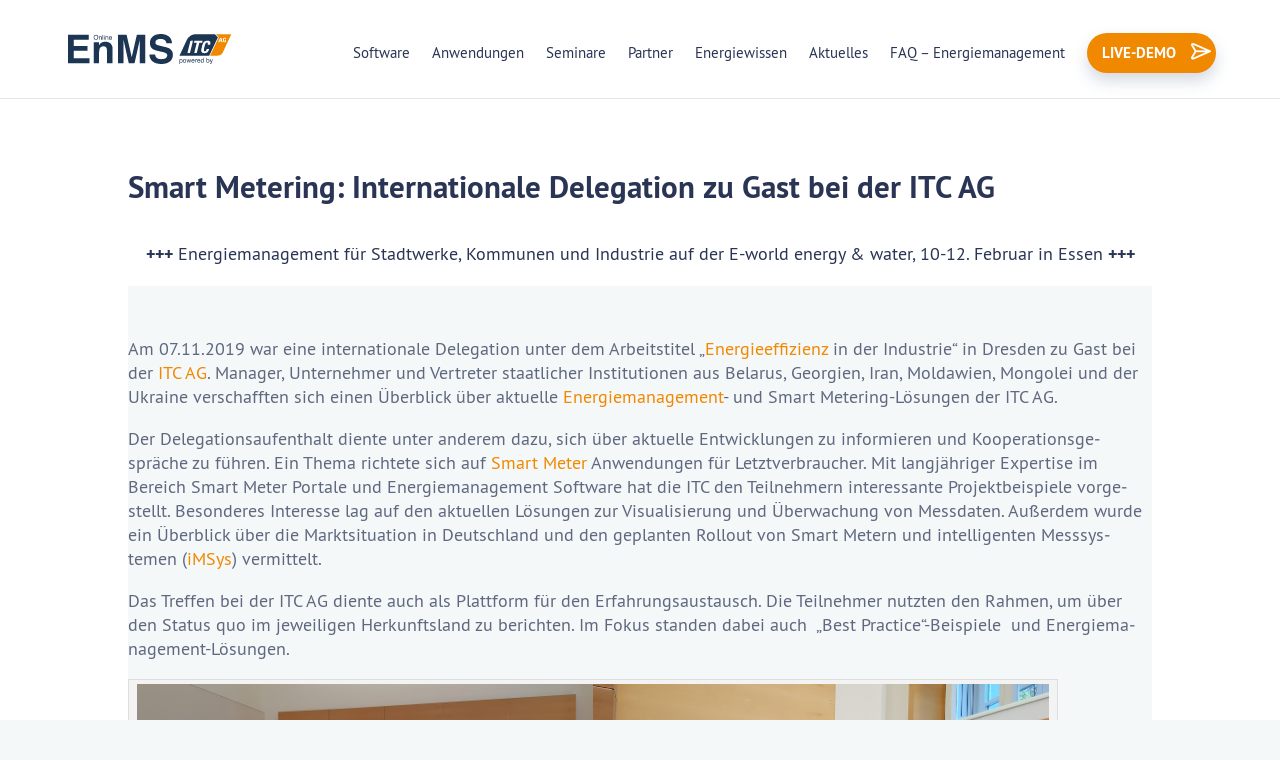

--- FILE ---
content_type: text/html; charset=UTF-8
request_url: https://online-enms.de/smart-metering-delegation-itc-ag/
body_size: 7838
content:
<!DOCTYPE html>
<html lang="de-DE" prefix="og: http://ogp.me/ns#">
<head>
	<meta charset="UTF-8" />
				<meta http-equiv="X-UA-Compatible" content="IE=edge">

	<link rel="icon" href="https://online-enms.de/wordpress/wp-content/themes/customize/img/favicon.ico" type="image/x-icon" />
	<link rel="shortcut icon" href="https://online-enms.de/wordpress/wp-content/themes/customize/img/favicon.ico" type="image/x-icon" />

	<link rel="pingback" href="https://online-enms.de/wordpress/xmlrpc.php" />

	
	<script type="text/javascript">
		document.documentElement.className = 'js';
	</script>

	<script>var et_site_url='https://online-enms.de/wordpress';var et_post_id='3325';function et_core_page_resource_fallback(a,b){"undefined"===typeof b&&(b=a.sheet.cssRules&&0===a.sheet.cssRules.length);b&&(a.onerror=null,a.onload=null,a.href?a.href=et_site_url+"/?et_core_page_resource="+a.id+et_post_id:a.src&&(a.src=et_site_url+"/?et_core_page_resource="+a.id+et_post_id))}
</script><title>Smart Metering: Internationale Delegation zu Gast bei der ITC AG | ITC AG</title>

<!-- This site is optimized with the Yoast SEO plugin v9.1 - https://yoast.com/wordpress/plugins/seo/ -->
<meta name="description" content="Unternehmer und Vertreter staatlicher Institutionen verschafften sich einen Überblick über aktuelle Energiemanagement- und Smart Metering-Lösungen."/>
<link rel="canonical" href="https://online-enms.de/smart-metering-delegation-itc-ag/" />
<meta property="og:locale" content="de_DE" />
<meta property="og:type" content="article" />
<meta property="og:title" content="Smart Metering: Internationale Delegation zu Gast bei der ITC AG | ITC AG" />
<meta property="og:description" content="Unternehmer und Vertreter staatlicher Institutionen verschafften sich einen Überblick über aktuelle Energiemanagement- und Smart Metering-Lösungen." />
<meta property="og:url" content="https://online-enms.de/smart-metering-delegation-itc-ag/" />
<meta property="og:site_name" content="ITC AG" />
<meta property="article:tag" content="Event" />
<meta property="article:section" content="Veranstaltungen" />
<meta property="article:published_time" content="2019-11-08T09:35:25+00:00" />
<meta property="article:modified_time" content="2019-12-27T08:37:35+00:00" />
<meta property="og:updated_time" content="2019-12-27T08:37:35+00:00" />
<meta property="og:image" content="https://online-enms.de/wordpress/wp-content/uploads/2019/11/Delegation_Collage.png" />
<meta property="og:image:secure_url" content="https://online-enms.de/wordpress/wp-content/uploads/2019/11/Delegation_Collage.png" />
<meta name="twitter:card" content="summary_large_image" />
<meta name="twitter:description" content="Unternehmer und Vertreter staatlicher Institutionen verschafften sich einen Überblick über aktuelle Energiemanagement- und Smart Metering-Lösungen." />
<meta name="twitter:title" content="Smart Metering: Internationale Delegation zu Gast bei der ITC AG | ITC AG" />
<meta name="twitter:image" content="https://online-enms.de/wordpress/wp-content/uploads/2019/11/Delegation_Collage.png" />
<script type='application/ld+json'>{"@context":"https:\/\/schema.org","@type":"Organization","url":"https:\/\/online-enms.de\/","sameAs":[],"@id":"https:\/\/online-enms.de\/#organization","name":"ITC AG","logo":""}</script>
<!-- / Yoast SEO plugin. -->

<link rel='dns-prefetch' href='//s.w.org' />
<link rel="alternate" type="application/rss+xml" title="ITC AG &raquo; Feed" href="https://online-enms.de/feed/" />
<link rel="alternate" type="application/rss+xml" title="ITC AG &raquo; Kommentar-Feed" href="https://online-enms.de/comments/feed/" />
<link rel="alternate" type="application/rss+xml" title="ITC AG &raquo; Smart Metering: Internationale Delegation zu Gast bei der ITC AG Kommentar-Feed" href="https://online-enms.de/smart-metering-delegation-itc-ag/feed/" />
		<script type="text/javascript">
			window._wpemojiSettings = {"baseUrl":"https:\/\/s.w.org\/images\/core\/emoji\/11\/72x72\/","ext":".png","svgUrl":"https:\/\/s.w.org\/images\/core\/emoji\/11\/svg\/","svgExt":".svg","source":{"concatemoji":"https:\/\/online-enms.de\/wordpress\/wp-includes\/js\/wp-emoji-release.min.js?ver=4.9.8"}};
			!function(a,b,c){function d(a,b){var c=String.fromCharCode;l.clearRect(0,0,k.width,k.height),l.fillText(c.apply(this,a),0,0);var d=k.toDataURL();l.clearRect(0,0,k.width,k.height),l.fillText(c.apply(this,b),0,0);var e=k.toDataURL();return d===e}function e(a){var b;if(!l||!l.fillText)return!1;switch(l.textBaseline="top",l.font="600 32px Arial",a){case"flag":return!(b=d([55356,56826,55356,56819],[55356,56826,8203,55356,56819]))&&(b=d([55356,57332,56128,56423,56128,56418,56128,56421,56128,56430,56128,56423,56128,56447],[55356,57332,8203,56128,56423,8203,56128,56418,8203,56128,56421,8203,56128,56430,8203,56128,56423,8203,56128,56447]),!b);case"emoji":return b=d([55358,56760,9792,65039],[55358,56760,8203,9792,65039]),!b}return!1}function f(a){var c=b.createElement("script");c.src=a,c.defer=c.type="text/javascript",b.getElementsByTagName("head")[0].appendChild(c)}var g,h,i,j,k=b.createElement("canvas"),l=k.getContext&&k.getContext("2d");for(j=Array("flag","emoji"),c.supports={everything:!0,everythingExceptFlag:!0},i=0;i<j.length;i++)c.supports[j[i]]=e(j[i]),c.supports.everything=c.supports.everything&&c.supports[j[i]],"flag"!==j[i]&&(c.supports.everythingExceptFlag=c.supports.everythingExceptFlag&&c.supports[j[i]]);c.supports.everythingExceptFlag=c.supports.everythingExceptFlag&&!c.supports.flag,c.DOMReady=!1,c.readyCallback=function(){c.DOMReady=!0},c.supports.everything||(h=function(){c.readyCallback()},b.addEventListener?(b.addEventListener("DOMContentLoaded",h,!1),a.addEventListener("load",h,!1)):(a.attachEvent("onload",h),b.attachEvent("onreadystatechange",function(){"complete"===b.readyState&&c.readyCallback()})),g=c.source||{},g.concatemoji?f(g.concatemoji):g.wpemoji&&g.twemoji&&(f(g.twemoji),f(g.wpemoji)))}(window,document,window._wpemojiSettings);
		</script>
		<!-- managing ads with Advanced Ads – https://wpadvancedads.com/ --><script>
					advanced_ads_ready=function(){var fns=[],listener,doc=typeof document==="object"&&document,hack=doc&&doc.documentElement.doScroll,domContentLoaded="DOMContentLoaded",loaded=doc&&(hack?/^loaded|^c/:/^loaded|^i|^c/).test(doc.readyState);if(!loaded&&doc){listener=function(){doc.removeEventListener(domContentLoaded,listener);window.removeEventListener("load",listener);loaded=1;while(listener=fns.shift())listener()};doc.addEventListener(domContentLoaded,listener);window.addEventListener("load",listener)}return function(fn){loaded?setTimeout(fn,0):fns.push(fn)}}();
			</script><meta content="ITC-enms - Divi Child Theme v.1.2.3" name="generator"/><style type="text/css">
img.wp-smiley,
img.emoji {
	display: inline !important;
	border: none !important;
	box-shadow: none !important;
	height: 1em !important;
	width: 1em !important;
	margin: 0 .07em !important;
	vertical-align: -0.1em !important;
	background: none !important;
	padding: 0 !important;
}
</style>
<link rel='stylesheet' id='encyclopedia-tooltips-css'  href='https://online-enms.de/wordpress/wp-content/plugins/encyclopedia-pro/assets/css/tooltips.css?ver=4.9.8' type='text/css' media='all' />
<link rel='stylesheet' id='encyclopedia-css'  href='https://online-enms.de/wordpress/wp-content/plugins/encyclopedia-pro/assets/css/encyclopedia.css?ver=4.9.8' type='text/css' media='all' />
<link rel='stylesheet' id='divi-style-css'  href='https://online-enms.de/wordpress/wp-content/themes/customize/style.css?ver=4.9.8' type='text/css' media='all' />
<link rel='stylesheet' id='dashicons-css'  href='https://online-enms.de/wordpress/wp-includes/css/dashicons.min.css?ver=4.9.8' type='text/css' media='all' />
<link rel='stylesheet' id='sb_dcl_custom_css-css'  href='https://online-enms.de/wordpress/wp-content/plugins/divi_extended_column_layouts/style.css?ver=4.9.8' type='text/css' media='all' />
<script type='text/javascript' src='https://online-enms.de/wordpress/wp-includes/js/jquery/jquery.js?ver=1.12.4'></script>
<script type='text/javascript' src='https://online-enms.de/wordpress/wp-includes/js/jquery/jquery-migrate.min.js?ver=1.4.1'></script>
<link rel='https://api.w.org/' href='https://online-enms.de/wp-json/' />
<link rel="EditURI" type="application/rsd+xml" title="RSD" href="https://online-enms.de/wordpress/xmlrpc.php?rsd" />
<link rel="wlwmanifest" type="application/wlwmanifest+xml" href="https://online-enms.de/wordpress/wp-includes/wlwmanifest.xml" /> 
<meta name="generator" content="WordPress 4.9.8" />
<link rel='shortlink' href='https://online-enms.de/?p=3325' />
<link rel="alternate" type="application/json+oembed" href="https://online-enms.de/wp-json/oembed/1.0/embed?url=https%3A%2F%2Fonline-enms.de%2Fsmart-metering-delegation-itc-ag%2F" />
<link rel="alternate" type="text/xml+oembed" href="https://online-enms.de/wp-json/oembed/1.0/embed?url=https%3A%2F%2Fonline-enms.de%2Fsmart-metering-delegation-itc-ag%2F&#038;format=xml" />
<meta name="viewport" content="width=device-width, initial-scale=1.0, maximum-scale=1.0, user-scalable=0" /><link rel="stylesheet" id="et-core-unified-cached-inline-styles" href="https://online-enms.de/wordpress/wp-content/cache/et/3325/et-core-unified-17686347622514.min.css" onerror="et_core_page_resource_fallback(this, true)" onload="et_core_page_resource_fallback(this)" /></head>
<body class="post-template-default single single-post postid-3325 single-format-standard et_pb_button_helper_class et_fixed_nav et_show_nav et_cover_background et_pb_gutter osx et_pb_gutters3 et_primary_nav_dropdown_animation_fade et_secondary_nav_dropdown_animation_fade et_pb_footer_columns2 et_header_style_left et_pb_svg_logo et_pb_pagebuilder_layout et_no_sidebar et_divi_theme et-db et_minified_js et_minified_css">
		<div id="page-container">
		
		
		
				<header id="main-header" data-height-onload="66">
			<div class="container clearfix et_menu_container">
								<div class="logo_container">
					<span class="logo_helper"></span>
					<a href="https://online-enms.de/">
						<img src="https://online-enms.de/wordpress/wp-content/themes/customize/img/logo.svg" alt="ITC AG" id="logo" data-height-percentage="54" />
					</a>
				</div>
								<div id="et-top-navigation" data-height="66" data-fixed-height="40">
											<nav id="top-menu-nav">
							<ul id="top-menu" class="nav"><li id="menu-item-39" class="menu-item menu-item-type-post_type menu-item-object-page menu-item-has-children menu-item-39"><a href="https://online-enms.de/energiemanagementsoftware/">Software</a>
<ul class="sub-menu">
	<li id="menu-item-1423" class="menu-item menu-item-type-custom menu-item-object-custom menu-item-1423"><a href="/energiemanagementsoftware/#vorteile">Vorteile im Überblick</a></li>
	<li id="menu-item-1424" class="menu-item menu-item-type-custom menu-item-object-custom menu-item-1424"><a href="/energiemanagementsoftware/#funktionsuebersicht">Funktionsübersicht</a></li>
	<li id="menu-item-152" class="menu-item menu-item-type-post_type menu-item-object-page menu-item-152"><a href="https://online-enms.de/energiemanagementsoftware/energiemanagement-software-preise/">Produktversionen</a></li>
	<li id="menu-item-8648" class="menu-item menu-item-type-post_type menu-item-object-page menu-item-8648"><a href="https://online-enms.de/downloads/">Downloads</a></li>
</ul>
</li>
<li id="menu-item-38" class="menu-item menu-item-type-post_type menu-item-object-page menu-item-has-children menu-item-38"><a href="https://online-enms.de/energieeffizienz-branchen/">Anwendungen</a>
<ul class="sub-menu">
	<li id="menu-item-155" class="menu-item menu-item-type-post_type menu-item-object-page menu-item-155"><a href="https://online-enms.de/energieeffizienz-branchen/kommunen/">Kommunen</a></li>
	<li id="menu-item-159" class="menu-item menu-item-type-post_type menu-item-object-page menu-item-159"><a href="https://online-enms.de/energieeffizienz-branchen/filialisten/">Filialisten</a></li>
	<li id="menu-item-157" class="menu-item menu-item-type-post_type menu-item-object-page menu-item-157"><a href="https://online-enms.de/energieeffizienz-branchen/einzelhandel/">Einzelhandel</a></li>
	<li id="menu-item-160" class="menu-item menu-item-type-post_type menu-item-object-page menu-item-160"><a href="https://online-enms.de/energieeffizienz-branchen/industrie/">Industrie</a></li>
	<li id="menu-item-158" class="menu-item menu-item-type-post_type menu-item-object-page menu-item-158"><a href="https://online-enms.de/energieeffizienz-branchen/fuhrpark/">Fuhrpark</a></li>
	<li id="menu-item-4392" class="menu-item menu-item-type-post_type menu-item-object-page menu-item-4392"><a href="https://online-enms.de/energieeffizienz-branchen/wasserwirtschaft/">Wasserwirtschaft</a></li>
</ul>
</li>
<li id="menu-item-5018" class="menu-item menu-item-type-post_type menu-item-object-page menu-item-has-children menu-item-5018"><a href="https://online-enms.de/seminare-energiemanagement/">Seminare</a>
<ul class="sub-menu">
	<li id="menu-item-5019" class="menu-item menu-item-type-post_type menu-item-object-page menu-item-5019"><a href="https://online-enms.de/seminar-enms-administration/">Energiemanagement-Software Administration</a></li>
	<li id="menu-item-5020" class="menu-item menu-item-type-post_type menu-item-object-page menu-item-5020"><a href="https://online-enms.de/seminar-iso-50001-energiemanagement-in-der-praxis/">ISO 50001 Energiemanagement in der Praxis</a></li>
	<li id="menu-item-5297" class="menu-item menu-item-type-post_type menu-item-object-page menu-item-5297"><a href="https://online-enms.de/iso-50000er-normen-intensiv-iso-50003-iso-50006-iso-50015/">ISO 50000er Normen intensiv: ISO 50003 – ISO 50006 – ISO 50015</a></li>
	<li id="menu-item-5298" class="menu-item menu-item-type-post_type menu-item-object-page menu-item-5298"><a href="https://online-enms.de/energieaudits-nach_edl-g_nicht-kmu/">Energieaudits für Nicht-KMU</a></li>
	<li id="menu-item-5299" class="menu-item menu-item-type-post_type menu-item-object-page menu-item-5299"><a href="https://online-enms.de/systemschulung-rechtskataster-online/">Systemschulung Rechtskataster-Online</a></li>
</ul>
</li>
<li id="menu-item-37" class="menu-item-has-children menu-item menu-item-type-post_type menu-item-object-page menu-item-37"><a href="https://online-enms.de/loesungsanbieter-energiemanagement/">Partner</a></li>
<li id="menu-item-2941" class="menu-item-has-children menu-item menu-item-type-custom menu-item-object-custom menu-item-2941"><a href="/energiewissen/">Energiewissen</a></li>
<li id="menu-item-3204" class="menu-item menu-item-type-post_type menu-item-object-page menu-item-3204"><a href="https://online-enms.de/energiemanagement-news/">Aktuelles</a></li>
<li id="menu-item-7519" class="menu-item menu-item-type-post_type menu-item-object-page menu-item-7519"><a href="https://online-enms.de/faq/">FAQ – Energiemanagement</a></li>
<li id="menu-item-40" class="et_pb_button et_pb_custom_button_icon et_pb_bg_layout_dark menu-item menu-item-type-custom menu-item-object-custom menu-item-40"><a href="/energiemanagementsoftware#anfragen">Live-Demo</a></li>
</ul>						</nav>
					
					
					
					
					<div id="et_mobile_nav_menu">
				<div class="mobile_nav closed">
					<span class="select_page">Seite auswählen</span>
					<span class="mobile_menu_bar mobile_menu_bar_toggle"></span>
				</div>
			</div>				</div> <!-- #et-top-navigation -->
			</div> <!-- .container -->
			<div class="et_search_outer">
				<div class="container et_search_form_container">
					<form role="search" method="get" class="et-search-form" action="https://online-enms.de/">
						<input type="search" class="et-search-field" placeholder="Suchen &hellip;" value="" name="s" title="Suchen nach:" />					</form>
					<span class="et_close_search_field"></span>
				</div>
			</div>
			
		</header> <!-- #main-header -->
		<div class="container"><nav class="breadcrumb"><a href="https://online-enms.de">Home</a> <span class="delimiter">&rsaquo;</span> <a href="https://online-enms.de/category/energiemangement-news/">Energiemanagement News</a> <span class="delimiter">&rsaquo;</span> <span class="current-page">Smart Metering: Internationale Delegation zu Gast bei der ITC AG</span></nav></div>				<div id="et-main-area">

<div id="main-content">
		<div class="container">
		<div id="content-area" class="clearfix">
			<div id="left-area">
											<article id="post-3325" class="et_pb_post post-3325 post type-post status-publish format-standard hentry category-energiemangement-news category-energiemanagement-veranstaltung tag-event">
											<div class="et_post_meta_wrapper">
							<h1 class="entry-title">Smart Metering: Internationale Delegation zu Gast bei der ITC AG</h1>

						
												</div> <!-- .et_post_meta_wrapper -->
				
					<div class="entry-content">
					<div class="onlin-before-content_2" style="margin-top: 20px; margin-bottom: 20px; " id="onlin-858544624"><h4 style="text-align: center"><a href="https://www.itc-ag.com/Events-anzeigen/e-world-energy-water-essen-2.html" target="_blank"><strong>+++</strong> Energiemanagement für Stadtwerke, Kommunen und Industrie auf der </a><a href="https://www.itc-ag.com/Events-anzeigen/e-world-energy-water-essen-2.html">E-world energy &amp; water, 10-12. Februar in Essen</a><a href="https://www.itc-ag.com/Events-anzeigen/e-world-energy-water-essen-2.html" target="_blank"><strong> +++</strong></a></h4>
</div><div id="et-boc" class="et-boc">
			
			<div class="et_builder_inner_content et_pb_gutters3"><div class="et_pb_section et_pb_section_0 et_section_regular">
				
				
				
				
					<div class="et_pb_row et_pb_row_0">
				<div class="et_pb_column et_pb_column_4_4 et_pb_column_0    et_pb_css_mix_blend_mode_passthrough et-last-child">
				
				
				<div class="et_pb_module et_pb_text et_pb_text_0 et_pb_bg_layout_light  et_pb_text_align_left">
				
				
				<div class="et_pb_text_inner">
					<p>Am 07.11.2019 war eine internationale Delegation unter dem Arbeitstitel &bdquo;<a href="https://online-enms.de/energiewissen/energieeffizienz/" target="_self" title="Energieeffizienz bezeichnet die optimale Nutzung von Energie, um den gew&uuml;nschten Nutzen oder die erbrachte Leistung zu maximieren und gleichzeitig den Energieverbrauch zu minimieren, was zu einer effizienten Nutzung von Ressourcen und Kostenersparnis f&uuml;hrt. Dies wird durch den Einsatz energieeffizienter Technologien, Prozesse und Verhaltensweisen erreicht." class="encyclopedia">Energieeffizienz</a> in der Industrie&ldquo; in Dresden zu Gast bei der <a href="https://www.itc-ag.com">ITC AG</a>. Manager, Unternehmer und Vertreter staatlicher Institutionen aus Belarus, Georgien, Iran, Moldawien, Mongolei und der Ukraine verschafften sich einen &Uuml;berblick &uuml;ber aktuelle <a href="https://online-enms.de/energiewissen/energiemanagement/" target="_self" title="Das Energiemanagement umfasst die organisatorischen Vorg&auml;nge zur Gew&auml;hrleistung der Versorgungssicherheit und zur Erh&ouml;hung der Energieeffizienz. Ziel ist beispielsweise der Aufbau eines Energiemanagementsystems nach ISO 50001 bzw. eines Energieaudits gem&auml;&szlig; 16247-1. Das kontinuierliche Monitoring und Controlling sowie die Auswertung der Energiedaten erfolgt in der Regel &uuml;ber geeignete Software." class="encyclopedia">Energiemanagement</a>- und Smart Metering-L&ouml;sungen der ITC AG.</p>
<p>Der Delegationsaufenthalt diente unter anderem dazu, sich &uuml;ber aktuelle Entwicklungen zu informieren und Kooperationsgespr&auml;che zu f&uuml;hren. Ein Thema richtete sich auf <a href="https://online-enms.de/energiewissen/smart-meter/" target="_self" title="Smart Meter sind intelligente, vernetzte Z&auml;hler f&uuml;r Ressourcen und Energien wie Strom, Gas und Wasser. Es handelt sich in der Regel um ein elektronisches Ger&auml;t zum Messen des Energieverbrauchs." class="encyclopedia">Smart Meter</a> Anwendungen f&uuml;r Letztverbraucher. Mit langj&auml;hriger Expertise im Bereich Smart Meter Portale und Energiemanagement Software hat die ITC den Teilnehmern interessante Projektbeispiele vorgestellt. Besonderes Interesse lag auf den aktuellen L&ouml;sungen zur Visualisierung und &Uuml;berwachung von Messdaten. Au&szlig;erdem wurde ein &Uuml;berblick &uuml;ber die Marktsituation in Deutschland und den geplanten Rollout von Smart Metern und intelligenten Messsystemen (<a href="https://online-enms.de/energiewissen/imsys-intelligentes-messsystem/" target="_self" title='iMSys steht f&uuml;r "intelligentes Messsystem". Diese Systeme erm&ouml;glichen die automatische, ferngesteuerte Erfassung von Energieverbrauchsdaten. Sie bieten Echtzeit&uuml;berwachung, unterst&uuml;tzen zeitabh&auml;ngige Tarife, helfen bei der Netzstabilit&auml;t, f&ouml;rdern Energieeinsparungen und erf&uuml;llen hohe Sicherheits- und Datenschutzstandards.' class="encyclopedia">iMSys</a>) vermittelt.</p>
<p>Das Treffen bei der ITC AG diente auch als Plattform f&uuml;r den Erfahrungsaustausch. Die Teilnehmer nutzten den Rahmen, um &uuml;ber den Status quo im jeweiligen Herkunftsland zu berichten. Im Fokus standen dabei auch&nbsp; &bdquo;Best Practice&ldquo;-Beispiele&nbsp; und Energiemanagement-L&ouml;sungen.</p>
<p></p><div id="attachment_3529" style="width: 930px" class="wp-caption alignnone"><img class="wp-image-3529 size-full" title='Smart Metering Delegation "Energieeffizienz in der Industrie"' src="https://online-enms.de/wordpress/wp-content/uploads/2019/11/Delegation_Collage.png" alt='Smart Metering Delegation "Energieeffizienz in der Industrie"' width="920" height="273" srcset="https://online-enms.de/wordpress/wp-content/uploads/2019/11/Delegation_Collage.png 920w, https://online-enms.de/wordpress/wp-content/uploads/2019/11/Delegation_Collage-300x89.png 300w, https://online-enms.de/wordpress/wp-content/uploads/2019/11/Delegation_Collage-768x228.png 768w" sizes="(max-width: 920px) 100vw, 920px"><p class="wp-caption-text">Teilnehmer der internationalen Smart Metering Delegation &bdquo;Energieeffizienz in der Industrie&ldquo;</p></div>
				</div>
			</div> <!-- .et_pb_text -->
			</div> <!-- .et_pb_column -->
				
				
			</div> <!-- .et_pb_row -->
				
				
			</div> <!-- .et_pb_section -->			</div>
			
		</div>					</div> <!-- .entry-content -->
					<div class="et_post_meta_wrapper">
					
					
										</div> <!-- .et_post_meta_wrapper -->
				</article> <!-- .et_pb_post -->

						</div> <!-- #left-area -->

					</div> <!-- #content-area -->
	</div> <!-- .container -->
	</div> <!-- #main-content -->


	<span class="et_pb_scroll_top et-pb-icon"></span>


			<footer class="footer">
				<div class="footer_top">
									</div>
				


		
				<div class="footer_bottom">
					<div class="container">
						<div class="footer_bottom-inner">
							<span class="footer_copyright"><a href="https://www.itc-ag.com/" target="_blank">Copyright by ITC AG  2026</a></span>
							<ul id="menu-footernavigation" class="bottom-nav"><li id="menu-item-8649" class="menu-item menu-item-type-post_type menu-item-object-page menu-item-8649"><a href="https://online-enms.de/downloads/">Downloads</a></li>
<li id="menu-item-50" class="menu-item menu-item-type-post_type menu-item-object-page menu-item-50"><a href="https://online-enms.de/agb/">AGB</a></li>
<li id="menu-item-54" class="menu-item menu-item-type-post_type menu-item-object-page menu-item-54"><a href="https://online-enms.de/datenschutzerklaerung/">Datenschutzinformation</a></li>
<li id="menu-item-49" class="menu-item menu-item-type-post_type menu-item-object-page menu-item-49"><a href="https://online-enms.de/impressum/">Impressum</a></li>
<li id="menu-item-51" class="menu-item menu-item-type-post_type menu-item-object-page menu-item-51"><a href="https://online-enms.de/energiemanagement-portale/">Über uns</a></li>
<li id="menu-item-1421" class="menu-item menu-item-type-post_type menu-item-object-page menu-item-1421"><a href="https://online-enms.de/faq/">FAQ – Energiemanagement</a></li>
</ul>						</div>
					</div>
				</div> <!-- #et-footer-nav -->

			

			</footer> <!-- #main-footer -->
		</div> <!-- #et-main-area -->


	</div> <!-- #page-container -->

		<script type="text/javascript">
		var et_animation_data = [];
	</script>
	<script type='text/javascript' src='https://online-enms.de/wordpress/wp-content/plugins/encyclopedia-pro/assets/js/tooltipster.bundle.min.js?ver=4.2.6'></script>
<script type='text/javascript'>
/* <![CDATA[ */
var Encyclopedia_Tooltips = {"animation_duration":"350","delay":"300"};
/* ]]> */
</script>
<script type='text/javascript' src='https://online-enms.de/wordpress/wp-content/plugins/encyclopedia-pro/assets/js/tooltips.js'></script>
<script type='text/javascript' src='https://online-enms.de/wordpress/wp-content/themes/customize/JavaScript/main.js?ver=1.0'></script>
<script type='text/javascript'>
/* <![CDATA[ */
var DIVI = {"item_count":"%d Item","items_count":"%d Items"};
var et_shortcodes_strings = {"previous":"Vorherige","next":"N\u00e4chste"};
var et_pb_custom = {"ajaxurl":"https:\/\/online-enms.de\/wordpress\/wp-admin\/admin-ajax.php","images_uri":"https:\/\/online-enms.de\/wordpress\/wp-content\/themes\/wordpress-divi\/images","builder_images_uri":"https:\/\/online-enms.de\/wordpress\/wp-content\/themes\/wordpress-divi\/includes\/builder\/images","et_frontend_nonce":"1292cf7e8f","subscription_failed":"Bitte \u00fcberpr\u00fcfen Sie die Felder unten aus, um sicherzustellen, dass Sie die richtigen Informationen eingegeben.","et_ab_log_nonce":"88fccc896d","fill_message":"Bitte f\u00fcllen Sie die folgenden Felder aus:","contact_error_message":"Bitte folgende Fehler beheben:","invalid":"Ung\u00fcltige E-Mail","captcha":"Captcha","prev":"Vorherige","previous":"Vorherige","next":"Weiter","wrong_captcha":"Sie haben die falsche Zahl im Captcha eingegeben.","is_builder_plugin_used":"","ignore_waypoints":"no","is_divi_theme_used":"1","widget_search_selector":".widget_search","is_ab_testing_active":"","page_id":"3325","unique_test_id":"","ab_bounce_rate":"5","is_cache_plugin_active":"yes","is_shortcode_tracking":""};
var et_pb_box_shadow_elements = [];
/* ]]> */
</script>
<script type='text/javascript' src='https://online-enms.de/wordpress/wp-content/themes/wordpress-divi/js/custom.min.js?ver=4.9.8'></script>
<script type='text/javascript' src='https://online-enms.de/wordpress/wp-content/themes/wordpress-divi/core/admin/js/common.js?ver=3.10.2'></script>
<script type='text/javascript' src='https://online-enms.de/wordpress/wp-includes/js/wp-embed.min.js?ver=4.9.8'></script>
</body>
<!-- Tracking Anfrageformular -->
<script>
	var Path = '/smart-metering-delegation-itc-ag/';

    jQuery( document ).ready( function() {
        //Setup our on formSumbit Listener. 
        	jQuery( document ).on('click', '#nf-field-9', function() {
            //Do Stuff
            gtag('event', 'Formular gesendet', {
            	'event_category': 'Anfrageformular',
            	'event_label': Path
            });
        });
    });
</script>
</html>

--- FILE ---
content_type: text/css
request_url: https://online-enms.de/wordpress/wp-content/cache/et/3325/et-core-unified-17686347622514.min.css
body_size: 2235
content:
#footer-widgets .footer-widget a,#footer-widgets .footer-widget li a,#footer-widgets .footer-widget li a:hover{color:#ffffff}.footer-widget{color:#ffffff}@media only screen and (min-width:981px){.et_pb_section{padding:2% 0}.et_pb_section.et_pb_section_first{padding-top:inherit}.et_pb_fullwidth_section{padding:0}.et_pb_row{padding:3% 0}.et_header_style_centered.et_hide_primary_logo #main-header:not(.et-fixed-header) .logo_container,.et_header_style_centered.et_hide_fixed_logo #main-header.et-fixed-header .logo_container{height:11.88px}body.home-posts #left-area .et_pb_post h2,body.archive #left-area .et_pb_post h2,body.search #left-area .et_pb_post h2{font-size:26.866666666667px}body.single .et_post_meta_wrapper h1{font-size:31px}}@media only screen and (min-width:1350px){.et_pb_row{padding:40px 0}.et_pb_section{padding:27px 0}.single.et_pb_pagebuilder_layout.et_full_width_page .et_post_meta_wrapper{padding-top:121px}.et_pb_section.et_pb_section_first{padding-top:inherit}.et_pb_fullwidth_section{padding:0}}@media only screen and (max-width:980px){body,.et_pb_column_1_2 .et_quote_content blockquote cite,.et_pb_column_1_2 .et_link_content a.et_link_main_url,.et_pb_column_1_3 .et_quote_content blockquote cite,.et_pb_column_3_8 .et_quote_content blockquote cite,.et_pb_column_1_4 .et_quote_content blockquote cite,.et_pb_blog_grid .et_quote_content blockquote cite,.et_pb_column_1_3 .et_link_content a.et_link_main_url,.et_pb_column_3_8 .et_link_content a.et_link_main_url,.et_pb_column_1_4 .et_link_content a.et_link_main_url,.et_pb_blog_grid .et_link_content a.et_link_main_url{font-size:12px}.et_pb_slider.et_pb_module .et_pb_slides .et_pb_slide_content,.et_pb_best_value{font-size:13px}h1{font-size:28px}h2,.product .related h2,.et_pb_column_1_2 .et_quote_content blockquote p{font-size:24px}h3{font-size:20px}h4,.et_pb_circle_counter h3,.et_pb_number_counter h3,.et_pb_column_1_3 .et_pb_post h2,.et_pb_column_1_4 .et_pb_post h2,.et_pb_blog_grid h2,.et_pb_column_1_3 .et_quote_content blockquote p,.et_pb_column_3_8 .et_quote_content blockquote p,.et_pb_column_1_4 .et_quote_content blockquote p,.et_pb_blog_grid .et_quote_content blockquote p,.et_pb_column_1_3 .et_link_content h2,.et_pb_column_3_8 .et_link_content h2,.et_pb_column_1_4 .et_link_content h2,.et_pb_blog_grid .et_link_content h2,.et_pb_column_1_3 .et_audio_content h2,.et_pb_column_3_8 .et_audio_content h2,.et_pb_column_1_4 .et_audio_content h2,.et_pb_blog_grid .et_audio_content h2,.et_pb_column_3_8 .et_pb_audio_module_content h2,.et_pb_column_1_3 .et_pb_audio_module_content h2,.et_pb_gallery_grid .et_pb_gallery_item h3,.et_pb_portfolio_grid .et_pb_portfolio_item h2,.et_pb_filterable_portfolio_grid .et_pb_portfolio_item h2{font-size:16px}.et_pb_slider.et_pb_module .et_pb_slides .et_pb_slide_description .et_pb_slide_title{font-size:42px}.woocommerce ul.products li.product h3,.woocommerce-page ul.products li.product h3,.et_pb_gallery_grid .et_pb_gallery_item h3,.et_pb_portfolio_grid .et_pb_portfolio_item h2,.et_pb_filterable_portfolio_grid .et_pb_portfolio_item h2,.et_pb_column_1_4 .et_pb_audio_module_content h2{font-size:14px}h5{font-size:14px}h6{font-size:13px}.et_pb_section{padding:2px 0}.et_pb_section.et_pb_section_first{padding-top:inherit}.et_pb_section.et_pb_fullwidth_section{padding:0}.et_pb_row,.et_pb_column .et_pb_row_inner{padding:0px 0}}@media only screen and (max-width:767px){h1{font-size:22px}h2,.product .related h2,.et_pb_column_1_2 .et_quote_content blockquote p{font-size:18px}h3{font-size:16px}h4,.et_pb_circle_counter h3,.et_pb_number_counter h3,.et_pb_column_1_3 .et_pb_post h2,.et_pb_column_1_4 .et_pb_post h2,.et_pb_blog_grid h2,.et_pb_column_1_3 .et_quote_content blockquote p,.et_pb_column_3_8 .et_quote_content blockquote p,.et_pb_column_1_4 .et_quote_content blockquote p,.et_pb_blog_grid .et_quote_content blockquote p,.et_pb_column_1_3 .et_link_content h2,.et_pb_column_3_8 .et_link_content h2,.et_pb_column_1_4 .et_link_content h2,.et_pb_blog_grid .et_link_content h2,.et_pb_column_1_3 .et_audio_content h2,.et_pb_column_3_8 .et_audio_content h2,.et_pb_column_1_4 .et_audio_content h2,.et_pb_blog_grid .et_audio_content h2,.et_pb_column_3_8 .et_pb_audio_module_content h2,.et_pb_column_1_3 .et_pb_audio_module_content h2,.et_pb_gallery_grid .et_pb_gallery_item h3,.et_pb_portfolio_grid .et_pb_portfolio_item h2,.et_pb_filterable_portfolio_grid .et_pb_portfolio_item h2{font-size:13px}.et_pb_slider.et_pb_module .et_pb_slides .et_pb_slide_description .et_pb_slide_title{font-size:33px}.woocommerce ul.products li.product h3,.woocommerce-page ul.products li.product h3,.et_pb_gallery_grid .et_pb_gallery_item h3,.et_pb_portfolio_grid .et_pb_portfolio_item h2,.et_pb_filterable_portfolio_grid .et_pb_portfolio_item h2,.et_pb_column_1_4 .et_pb_audio_module_content h2{font-size:11px}h5{font-size:11px}h6{font-size:10px}.et_pb_section{padding:11px 0}.et_pb_section.et_pb_section_first{padding-top:inherit}.et_pb_section.et_pb_fullwidth_section{padding:0}}.et_pb_gallery_grid .et_pb_gallery_item .et_pb_gallery_title{font-size:16px}.et_pb_gallery .et_pb_gallery_item .et_pb_gallery_caption{font-size:14px}.et_pb_blurb h4{font-size:14px}.et_pb_slider_fullwidth_off .et_pb_slide_description .et_pb_slide_title{font-size:30px}.et_pb_column_1_3 .et_pb_slider_fullwidth_off .et_pb_slide_description .et_pb_slide_title{font-size:16.95652173px}.et_pb_column_1_4 .et_pb_slider_fullwidth_off .et_pb_slide_description .et_pb_slide_title{font-size:16.95652173px}.et_pb_slider_fullwidth_off .et_pb_slide_content{font-size:13px}.et_pb_column_1_3 .et_pb_slider_fullwidth_off .et_pb_slide_content{font-size:10.111111114px}.et_pb_column_1_4 .et_pb_slider_fullwidth_off .et_pb_slide_content{font-size:10.111111114px}.et_pb_slider_fullwidth_off .et_pb_slide_description{padding-top:9%;padding-bottom:9%}.et_pb_posts .et_pb_post h2{font-size:12px}.et_pb_column_1_3 .et_pb_posts .et_pb_post h2{font-size:10.153846152px}.et_pb_column_1_4 .et_pb_posts .et_pb_post h2{font-size:10.153846152px}.et_pb_posts .et_pb_post .post-meta{font-size:12px}.et_pb_blog_grid .et_pb_post h2{font-size:16px}.et_pb_blog_grid .et_pb_post .post-meta{font-size:12px}.archive .section-0,.single-encyclopedia .section-0{background-image:none}.archive .section-0 .column,.archive .section-0 .row,.single-encyclopedia .column{display:none}.archive .entry-title{width:80%;margin:auto;padding-top:20px}.archive article:nth-of-type(odd),.archive article:nth-of-type(odd) .et_pb_section{background-color:#FFFFFF}.archive .et_pb_section{padding:0}.archive .et_pb_row{padding-top:0}.archive.category .entry-title,.archive.tag .entry-title{font-size:30px;line-height:1.2;padding-bottom:5px}.archive.tag ul{list-style:disc;padding:0 0 23px 1em}.archive.tag .et_pb_section{background:#FFF none}.archive.tag #main-content .container::before{background-color:#FFF}.archive.category #main-content .container::before{width:0px}.archive.category #main-content{background-color:#f5f8f9}.screen-reader-text{display:none}#nf-field-27-container .et_pb_toggle .et_pb_toggle_title{padding-right:30px!important}#anmeldung_formular #nf-field-27-container .et_pb_toggle .et_pb_toggle_title{color:#F08800!important;font-weight:700}#anmeldung_formular #nf-field-27-container .et_pb_toggle{border:1px solid #CCC;border-radius:0!important;padding:10px;margin:0!important}#anmeldung_formular #nf-field-27-container .list-radio-wrap .nf-field-element li{margin:0!important}#anmeldung_formular #nf-field-27-container .et_pb_toggle .et_pb_toggle_content{background:#FFF none;padding-left:26px;padding-top:0px;padding-bottom:0px}#anmeldung_formular #nf-field-27-container .list-radio-wrap .nf-field-element li input{margin-top:16px;margin-left:10px}#nf-field-79-wrap.list-checkbox-wrap .nf-field-element li{width:40%;display:inline-block}#anmeldung_formular input[type="text"],#anmeldung_formular input[type="email"],#anmeldung_formular textarea{border:1px solid #CCC}#anmeldung_formular input[type="button"]{border-radius:5px}@media(max-width:599px){p,a,li{font-size:16px;line-height:1.3}#main-content div.et_pb_section.et_pb_section_0{background-image:none!important;background-color:#2A3555}.archive #main-content div.et_pb_section.et_pb_section_0,#main-content #newslist.et_pb_section.et_pb_section_0,.single-post #main-content div.et_pb_section.et_pb_section_0{background-color:#FFFFFF}.archive.category .entry-title{font-size:18px;line-height:1.2;padding-bottom:0}}form.encyclopedia.search-form{width:100%}#encyclopedia-search-term{max-width:300px;display:inline-block}#encyclopedia-search-submit{display:inline-block}.itc-header{width:100%;height:140px}#portaltage-header,#portaltage-footer{background-color:#FFF!important}#portaltage-footer a{font-size:20px}.seminaranfrage .nf-field-label label,.seminaranfrage label{font-weight:400;font-size:18px;color:#FFF}.seminaranfrage .list-checkbox-wrap .nf-field-element li input{width:18px!important;height:18px}body.innovationweek #main-header .et_menu_container{display:none}body.innovationweek .breadcrumb{display:none}body.innovationweek .et_pb_toggle .et_pb_toggle_title::before{right:0}body.innovationweek.et_cover_background{background:#ffffff;background:-moz-linear-gradient(top,#ffffff 1%,#ffffff 24%,#183352 100%);background:-webkit-linear-gradient(top,#ffffff 1%,#ffffff 24%,#183352 100%);background:linear-gradient(to bottom,#ffffff 1%,#ffffff 24%,#183352 100%)}body.innovationweek .footer_bottom{background:transparent url("https://online-enms.de/wordpress/wp-content/uploads/2021/04/Footer_Innovation_Week.jpg") no-repeat}@media (min-width:964px){.custom-footer-widget#contact{margin:0!important}#seminar_contact .custom-footer-widget#contact{margin:0!important}}@media (min-width:1360px){.custom-footer-widget#contact{margin:0!important;margin-top:28px!important}#seminar_contact .custom-footer-widget#contact{margin:0!important;margin-top:145px!important;padding-bottom:30px!important}}@media(max-width:980px){#portaltage-header .et_pb_column{width:40%;display:inline-block}#prt-logo{}#portaltage-header .et_pb_column_1{display:none}#portaltage-header .et_pb_column_2{float:right}}#top-menu li{padding-right:18px}@media (max-width:980px){.container{padding:0}.gemeinderat .et_pb_column{padding:8px 0}.footer_bottom{padding:40px 15px}}@media (max-width:599px){.gemeinderat p,.gemeinderat a,.gemeinderat li{font-size:15px}.gemeinderat .et_pb_row{width:85%}.gemeinderat #ninja_forms_required_items,.gemeinderat .nf-field-container{margin-bottom:10px}}.gemeinderat .et_pb_text_0 h1{color:#2A3555!important}.gemeinderat .et_pb_text_1.et_pb_text{color:#2A3555!important}.gemeinderat h1{line-height:1.2}.gemeinderat .et_pb_image_1{padding-top:0px}.et_pb_button.et_pb_bg_layout_dark{background-position:95% 45%}.datenschutz h2{padding-top:26px;font-size:30px;color:#2A3555}.datenschutz h3{padding-top:15px;font-size:22px;color:#2A3555}

--- FILE ---
content_type: image/svg+xml
request_url: https://online-enms.de/wordpress/wp-content/themes/customize/img/logo.svg
body_size: 5528
content:
<?xml version="1.0" encoding="UTF-8"?>
<svg width="137px" height="25px" viewBox="0 0 137 25" version="1.1" xmlns="http://www.w3.org/2000/svg" xmlns:xlink="http://www.w3.org/1999/xlink">
    <!-- Generator: Sketch 51.1 (57501) - http://www.bohemiancoding.com/sketch -->
    <title>logo</title>
    <desc>Created with Sketch.</desc>
    <defs></defs>
    <g id="Symbols" stroke="none" stroke-width="1" fill="none" fill-rule="evenodd">
        <g id="Atoms/CD/Logo" fill-rule="nonzero">
            <g id="logo">
                <polyline id="Fill-1" fill="#1B3553" points="17.38 4.887 4.839 4.887 4.839 9.92 16.351 9.92 16.351 14.035 4.839 14.035 4.839 20.129 17.958 20.129 17.958 24.389 0 24.389 0 0.691 17.38 0.691 17.38 4.887"></polyline>
                <path d="M35.578,7.87 C36.726,8.818 37.299,10.391 37.299,12.588 L37.299,24.389 L32.605,24.389 L32.605,13.73 C32.605,12.808 32.482,12.101 32.237,11.607 C31.791,10.707 30.939,10.256 29.684,10.256 C28.141,10.256 27.083,10.915 26.508,12.234 C26.21,12.93 26.061,13.819 26.061,14.903 L26.061,24.387 L21.479,24.387 L21.479,6.897 L25.917,6.897 L25.917,9.453 C26.503,8.553 27.059,7.904 27.581,7.508 C28.52,6.801 29.711,6.447 31.152,6.447 C32.956,6.447 34.431,6.921 35.578,7.87" id="Fill-2" fill="#1B3553"></path>
                <path d="M57.65,0.691 L64.775,0.691 L64.775,24.389 L60.161,24.389 L60.161,8.36 C60.161,7.899 60.166,7.253 60.177,6.423 C60.188,5.592 60.193,4.952 60.193,4.502 L55.702,24.389 L50.89,24.389 L46.431,4.502 C46.431,4.952 46.436,5.592 46.447,6.423 C46.458,7.253 46.463,7.899 46.463,8.36 L46.463,24.389 L41.849,24.389 L41.849,0.691 L49.054,0.691 L53.368,19.325 L57.65,0.691" id="Fill-3" fill="#1B3553"></path>
                <path d="M72.926,17.074 C73.08,18.156 73.38,18.966 73.829,19.502 C74.65,20.477 76.057,20.965 78.048,20.965 C79.241,20.965 80.209,20.836 80.953,20.579 C82.365,20.086 83.07,19.169 83.07,17.83 C83.07,17.047 82.724,16.441 82.034,16.014 C81.342,15.596 80.245,15.225 78.743,14.905 L76.178,14.342 C73.657,13.785 71.924,13.179 70.981,12.525 C69.384,11.432 68.585,9.722 68.585,7.397 C68.585,5.274 69.366,3.511 70.93,2.107 C72.491,0.702 74.786,0 77.814,0 C80.34,0 82.497,0.662 84.283,1.986 C86.066,3.309 87.003,5.23 87.09,7.749 L82.331,7.749 C82.244,6.324 81.605,5.311 80.419,4.711 C79.628,4.314 78.645,4.116 77.469,4.116 C76.162,4.116 75.118,4.373 74.337,4.887 C73.557,5.402 73.167,6.12 73.167,7.042 C73.167,7.889 73.553,8.521 74.32,8.939 C74.814,9.217 75.865,9.544 77.468,9.92 L81.627,10.9 C83.45,11.329 84.815,11.903 85.726,12.621 C87.14,13.734 87.845,15.348 87.845,17.46 C87.845,19.625 87.007,21.423 85.334,22.854 C83.661,24.285 81.297,25 78.242,25 C75.122,25 72.668,24.295 70.88,22.887 C69.094,21.477 68.2,19.539 68.2,17.074 L72.926,17.074" id="Fill-4" fill="#1B3553"></path>
                <path d="M24.925,1.361 C25.186,1.709 25.316,2.155 25.316,2.698 C25.316,3.286 25.167,3.775 24.869,4.164 C24.519,4.621 24.019,4.85 23.371,4.85 C22.766,4.85 22.289,4.65 21.943,4.25 C21.634,3.864 21.479,3.376 21.479,2.787 C21.479,2.254 21.611,1.799 21.876,1.42 C22.215,0.934 22.717,0.691 23.382,0.691 C24.077,0.691 24.591,0.915 24.925,1.361 Z M24.455,3.87 C24.665,3.533 24.77,3.146 24.77,2.708 C24.77,2.244 24.649,1.872 24.407,1.589 C24.164,1.307 23.834,1.165 23.414,1.165 C23.006,1.165 22.674,1.306 22.417,1.585 C22.16,1.865 22.031,2.278 22.031,2.823 C22.031,3.259 22.141,3.627 22.362,3.926 C22.583,4.226 22.941,4.376 23.435,4.376 C23.905,4.376 24.245,4.207 24.455,3.87 Z" id="Fill-5" fill="#1B3553"></path>
                <path d="M25.887,1.865 L26.345,1.865 L26.345,2.272 C26.481,2.105 26.625,1.984 26.777,1.91 C26.928,1.837 27.097,1.801 27.283,1.801 C27.69,1.801 27.965,1.943 28.109,2.227 C28.187,2.382 28.226,2.605 28.226,2.894 L28.226,4.735 L27.736,4.735 L27.736,2.926 C27.736,2.751 27.71,2.61 27.658,2.503 C27.572,2.324 27.417,2.235 27.192,2.235 C27.078,2.235 26.984,2.246 26.91,2.27 C26.779,2.309 26.663,2.387 26.562,2.505 C26.482,2.6 26.43,2.698 26.406,2.799 C26.381,2.9 26.369,3.044 26.369,3.231 L26.369,4.735 L25.887,4.735 L25.887,1.865" id="Fill-6" fill="#1B3553"></path>
                <polygon id="Fill-7" fill="#1B3553" points="28.953 0.799 29.435 0.799 29.435 4.735 28.953 4.735"></polygon>
                <path d="M30.158,0.799 L30.648,0.799 L30.648,1.346 L30.158,1.346 L30.158,0.799 Z M30.158,1.878 L30.648,1.878 L30.648,4.734 L30.158,4.734 L30.158,1.878 Z" id="Fill-8" fill="#1B3553"></path>
                <path d="M31.377,1.865 L31.836,1.865 L31.836,2.272 C31.971,2.105 32.115,1.984 32.267,1.91 C32.419,1.837 32.588,1.801 32.773,1.801 C33.181,1.801 33.456,1.943 33.599,2.227 C33.677,2.382 33.717,2.605 33.717,2.894 L33.717,4.735 L33.226,4.735 L33.226,2.926 C33.226,2.751 33.201,2.61 33.149,2.503 C33.063,2.324 32.907,2.235 32.682,2.235 C32.568,2.235 32.474,2.246 32.401,2.27 C32.269,2.309 32.153,2.387 32.053,2.505 C31.972,2.6 31.92,2.698 31.896,2.799 C31.872,2.9 31.86,3.044 31.86,3.231 L31.86,4.735 L31.377,4.735 L31.377,1.865" id="Fill-9" fill="#1B3553"></path>
                <path d="M36.202,1.944 C36.392,2.039 36.536,2.163 36.636,2.315 C36.732,2.46 36.796,2.629 36.828,2.822 C36.856,2.954 36.87,3.164 36.87,3.454 L34.783,3.454 C34.792,3.746 34.86,3.98 34.988,4.157 C35.115,4.333 35.313,4.421 35.581,4.421 C35.83,4.421 36.03,4.338 36.179,4.171 C36.262,4.074 36.321,3.962 36.356,3.835 L36.83,3.835 C36.818,3.94 36.776,4.057 36.706,4.187 C36.635,4.316 36.556,4.422 36.47,4.504 C36.324,4.647 36.144,4.744 35.929,4.794 C35.814,4.822 35.684,4.836 35.539,4.836 C35.184,4.836 34.883,4.707 34.636,4.447 C34.389,4.187 34.266,3.823 34.266,3.355 C34.266,2.894 34.39,2.52 34.639,2.232 C34.887,1.944 35.212,1.801 35.613,1.801 C35.816,1.801 36.012,1.848 36.202,1.944 Z M36.375,3.071 C36.355,2.862 36.31,2.695 36.239,2.57 C36.108,2.338 35.89,2.221 35.583,2.221 C35.363,2.221 35.179,2.301 35.03,2.461 C34.882,2.621 34.803,2.824 34.794,3.071 L36.375,3.071 Z" id="Fill-10" fill="#1B3553"></path>
                <polyline id="Fill-11" fill="#FFFFFF" points="93.488 18.027 124.976 18.027 136.732 0.193 106.282 0.193 93.488 18.027"></polyline>
                <path d="M127.295,5.463 L128.205,5.463 L127.88,4.072 L127.295,5.463 Z M123.82,0.193 L126.285,2.658 L118.978,18.027 L125.085,18.027 C126.312,18.003 128.521,17.681 129.741,15.195 L136.737,0.193 L123.82,0.193 Z M128.561,6.799 L128.364,6.014 L127.063,6.014 L126.733,6.8 L125.801,6.8 L127.423,3.249 L128.477,3.249 L129.442,6.799 L128.561,6.799 Z M131.1,3.677 C130.59,3.677 130.59,4.305 130.59,4.999 C130.59,6.118 130.709,6.316 131.176,6.316 C131.313,6.316 131.458,6.286 131.583,6.246 L131.583,5.454 L131.139,5.454 L131.139,4.904 L132.403,4.904 L132.403,6.717 C132.18,6.756 131.622,6.836 131.296,6.836 C129.917,6.836 129.759,6.316 129.759,4.959 C129.759,4.058 129.808,3.142 131.15,3.142 C131.954,3.142 132.454,3.553 132.404,4.3 L131.59,4.3 C131.594,3.969 131.534,3.677 131.1,3.677 Z" id="Fill-12" fill="#F08800"></path>
                <path d="M125.518,2.773 L125.518,2.77 L122.942,0.193 L106.379,0.193 C103.135,0.33 101.131,2.41 100.088,3.942 C99.912,4.217 99.739,4.514 99.581,4.802 C99.481,4.99 99.345,5.256 99.227,5.496 L93.382,18.027 L118.268,18.027 L119.647,15.126 C119.649,15.123 119.651,15.119 119.653,15.116 L119.659,15.103 L125.518,2.77 L125.518,2.773 Z M102.135,15.826 L100.006,15.826 L102.494,5.709 L104.622,5.709 L102.135,15.826 Z M107.835,15.826 L105.706,15.826 L107.781,7.39 L105.412,7.39 L105.825,5.709 L112.689,5.709 L112.277,7.39 L109.909,7.39 L107.835,15.826 Z M112.089,10.767 C112.748,8.09 113.374,5.54 116.884,5.54 C119.055,5.54 119.637,6.732 119.018,8.904 L116.932,8.904 C117.264,7.558 117.147,7.054 116.512,7.054 C115.315,7.054 114.884,8.175 114.246,10.767 C113.609,13.359 113.488,14.48 114.685,14.48 C115.672,14.48 115.941,13.218 116.164,12.419 L118.265,12.419 C117.601,15.125 116.302,15.993 114.314,15.993 C110.805,15.994 111.438,13.415 112.089,10.767 Z" id="Fill-13" fill="#1B3553"></path>
                <path d="M93.382,20.967 L93.854,20.967 L93.854,21.348 C93.951,21.217 94.057,21.118 94.17,21.045 C94.333,20.938 94.525,20.884 94.745,20.884 C95.07,20.884 95.348,21.009 95.576,21.258 C95.803,21.507 95.917,21.863 95.917,22.326 C95.917,22.951 95.752,23.398 95.424,23.665 C95.216,23.835 94.975,23.92 94.697,23.92 C94.48,23.92 94.299,23.873 94.152,23.777 C94.064,23.724 93.97,23.632 93.863,23.502 L93.863,24.968 L93.382,24.968 L93.382,20.967 Z M95.195,23.217 C95.345,23.029 95.421,22.746 95.421,22.371 C95.421,22.142 95.387,21.945 95.322,21.782 C95.195,21.466 94.967,21.308 94.633,21.308 C94.298,21.308 94.069,21.474 93.945,21.808 C93.879,21.988 93.845,22.213 93.845,22.488 C93.845,22.711 93.878,22.898 93.945,23.054 C94.07,23.351 94.299,23.499 94.633,23.499 C94.859,23.5 95.046,23.404 95.195,23.217 Z" id="Fill-14" fill="#1B3553"></path>
                <path d="M98.553,21.24 C98.807,21.486 98.934,21.849 98.934,22.327 C98.934,22.789 98.823,23.171 98.6,23.473 C98.375,23.776 98.028,23.926 97.559,23.926 C97.166,23.926 96.856,23.792 96.624,23.526 C96.395,23.258 96.277,22.901 96.277,22.451 C96.277,21.97 96.4,21.586 96.642,21.3 C96.886,21.015 97.211,20.872 97.621,20.872 C97.988,20.871 98.299,20.994 98.553,21.24 Z M98.254,23.148 C98.371,22.906 98.43,22.636 98.43,22.34 C98.43,22.071 98.389,21.855 98.303,21.687 C98.169,21.423 97.938,21.291 97.61,21.291 C97.317,21.291 97.106,21.404 96.973,21.629 C96.84,21.854 96.774,22.125 96.774,22.442 C96.774,22.748 96.84,23.003 96.973,23.206 C97.106,23.409 97.315,23.511 97.604,23.511 C97.919,23.51 98.137,23.391 98.254,23.148 Z" id="Fill-15" fill="#1B3553"></path>
                <polyline id="Fill-16" fill="#1B3553" points="99.75 20.954 100.303 23.215 100.862 20.954 101.403 20.954 101.966 23.202 102.553 20.954 103.035 20.954 102.201 23.824 101.7 23.824 101.116 21.601 100.551 23.824 100.05 23.824 99.223 20.954 99.75 20.954"></polyline>
                <path d="M105.262,21.033 C105.451,21.129 105.596,21.252 105.696,21.404 C105.792,21.549 105.856,21.717 105.887,21.91 C105.916,22.042 105.93,22.253 105.93,22.543 L103.842,22.543 C103.852,22.835 103.92,23.068 104.048,23.246 C104.175,23.422 104.372,23.51 104.641,23.51 C104.891,23.51 105.089,23.426 105.239,23.26 C105.323,23.163 105.382,23.05 105.416,22.923 L105.892,22.923 C105.878,23.029 105.836,23.147 105.767,23.276 C105.697,23.405 105.617,23.512 105.531,23.593 C105.385,23.737 105.206,23.833 104.99,23.882 C104.876,23.911 104.746,23.926 104.599,23.926 C104.245,23.926 103.945,23.796 103.697,23.536 C103.451,23.275 103.327,22.912 103.327,22.443 C103.327,21.982 103.452,21.607 103.701,21.32 C103.949,21.034 104.273,20.89 104.675,20.89 C104.876,20.891 105.07,20.938 105.262,21.033 Z M105.434,22.16 C105.415,21.951 105.37,21.784 105.299,21.659 C105.168,21.426 104.949,21.31 104.643,21.31 C104.423,21.31 104.239,21.39 104.09,21.549 C103.942,21.709 103.861,21.912 103.854,22.159 L105.434,22.159 L105.434,22.16 Z" id="Fill-17" fill="#1B3553"></path>
                <path d="M106.555,20.954 L107.012,20.954 L107.012,21.45 C107.05,21.353 107.143,21.236 107.288,21.097 C107.435,20.957 107.603,20.89 107.795,20.89 C107.805,20.89 107.818,20.89 107.84,20.892 C107.862,20.894 107.899,20.898 107.95,20.902 L107.95,21.412 C107.921,21.407 107.894,21.402 107.871,21.4 C107.848,21.4 107.82,21.398 107.792,21.398 C107.549,21.398 107.363,21.476 107.232,21.632 C107.101,21.788 107.036,21.97 107.036,22.172 L107.036,23.823 L106.555,23.823 L106.555,20.954" id="Fill-18" fill="#1B3553"></path>
                <path d="M112.945,21.042 C113.029,21.096 113.127,21.189 113.236,21.324 L113.236,19.874 L113.7,19.874 L113.7,23.824 L113.265,23.824 L113.265,23.424 C113.152,23.602 113.021,23.729 112.868,23.809 C112.715,23.887 112.539,23.926 112.342,23.926 C112.024,23.926 111.747,23.791 111.514,23.522 C111.282,23.254 111.165,22.897 111.165,22.45 C111.165,22.032 111.271,21.67 111.484,21.362 C111.695,21.057 112,20.903 112.394,20.903 C112.613,20.902 112.797,20.949 112.945,21.042 Z M111.868,23.193 C111.998,23.4 112.206,23.505 112.492,23.505 C112.714,23.505 112.896,23.409 113.04,23.217 C113.184,23.024 113.255,22.749 113.255,22.391 C113.255,22.028 113.182,21.759 113.033,21.585 C112.887,21.411 112.704,21.324 112.486,21.324 C112.245,21.324 112.048,21.417 111.898,21.601 C111.749,21.788 111.673,22.06 111.673,22.421 C111.674,22.73 111.738,22.986 111.868,23.193 Z" id="Fill-19" fill="#1B3553"></path>
                <path d="M115.904,19.874 L116.374,19.874 L116.374,21.303 C116.48,21.165 116.605,21.061 116.753,20.987 C116.9,20.916 117.061,20.88 117.232,20.88 C117.589,20.88 117.88,21.003 118.105,21.248 C118.328,21.494 118.439,21.856 118.439,22.335 C118.439,22.788 118.329,23.166 118.109,23.466 C117.888,23.767 117.582,23.916 117.191,23.916 C116.972,23.916 116.788,23.862 116.638,23.758 C116.547,23.695 116.451,23.595 116.349,23.458 L116.349,23.825 L115.904,23.825 L115.904,19.874 Z M117.749,23.178 C117.879,22.971 117.943,22.698 117.943,22.358 C117.943,22.057 117.879,21.807 117.749,21.608 C117.619,21.41 117.428,21.311 117.175,21.311 C116.955,21.311 116.762,21.391 116.596,21.555 C116.43,21.717 116.348,21.985 116.348,22.358 C116.348,22.629 116.381,22.846 116.45,23.014 C116.577,23.331 116.815,23.489 117.162,23.489 C117.423,23.488 117.619,23.385 117.749,23.178 Z" id="Fill-20" fill="#1B3553"></path>
                <path d="M120.791,20.954 L121.324,20.954 C121.256,21.139 121.105,21.558 120.871,22.214 C120.695,22.707 120.55,23.11 120.432,23.42 C120.153,24.152 119.957,24.598 119.843,24.759 C119.729,24.92 119.532,25 119.254,25 C119.186,25 119.134,24.997 119.098,24.992 C119.061,24.986 119.016,24.976 118.962,24.962 L118.962,24.524 C119.046,24.546 119.108,24.561 119.145,24.567 C119.182,24.571 119.215,24.575 119.244,24.575 C119.333,24.575 119.399,24.559 119.44,24.53 C119.481,24.501 119.518,24.465 119.546,24.422 C119.555,24.408 119.586,24.335 119.641,24.203 C119.698,24.071 119.737,23.974 119.762,23.909 L118.701,20.955 L119.247,20.955 L120.016,23.293 L120.791,20.954" id="Fill-21" fill="#1B3553"></path>
                <path d="M110.084,21.033 C110.273,21.129 110.418,21.252 110.518,21.404 C110.614,21.549 110.678,21.717 110.709,21.91 C110.738,22.042 110.752,22.253 110.752,22.543 L108.664,22.543 C108.674,22.835 108.742,23.068 108.87,23.246 C108.997,23.422 109.194,23.51 109.463,23.51 C109.713,23.51 109.911,23.426 110.061,23.26 C110.145,23.163 110.204,23.05 110.238,22.923 L110.714,22.923 C110.7,23.029 110.658,23.147 110.589,23.276 C110.519,23.405 110.439,23.512 110.353,23.593 C110.207,23.737 110.028,23.833 109.812,23.882 C109.698,23.911 109.568,23.926 109.421,23.926 C109.067,23.926 108.767,23.796 108.519,23.536 C108.273,23.275 108.149,22.912 108.149,22.443 C108.149,21.982 108.274,21.607 108.523,21.32 C108.771,21.034 109.095,20.89 109.497,20.89 C109.698,20.891 109.893,20.938 110.084,21.033 Z M110.256,22.16 C110.237,21.951 110.192,21.784 110.121,21.659 C109.99,21.426 109.771,21.31 109.465,21.31 C109.245,21.31 109.061,21.39 108.912,21.549 C108.764,21.709 108.683,21.912 108.676,22.159 L110.256,22.159 L110.256,22.16 Z" id="Fill-17_1_" fill="#1B3553"></path>
            </g>
        </g>
    </g>
</svg>